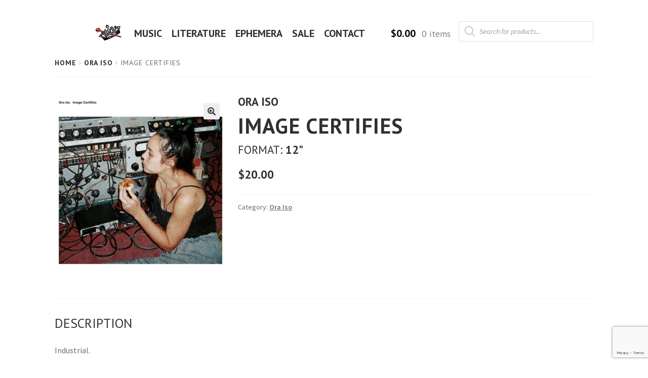

--- FILE ---
content_type: text/html; charset=utf-8
request_url: https://www.google.com/recaptcha/api2/anchor?ar=1&k=6Lf3_8EUAAAAAOU8EdHeSJ3DiZRLhfBrSMJ0RStT&co=aHR0cHM6Ly9zaXN0ZXJzaW5jaHJpc3Quc3BhY2U6NDQz&hl=en&v=PoyoqOPhxBO7pBk68S4YbpHZ&size=invisible&anchor-ms=20000&execute-ms=30000&cb=6nsv6xkzjdt2
body_size: 48585
content:
<!DOCTYPE HTML><html dir="ltr" lang="en"><head><meta http-equiv="Content-Type" content="text/html; charset=UTF-8">
<meta http-equiv="X-UA-Compatible" content="IE=edge">
<title>reCAPTCHA</title>
<style type="text/css">
/* cyrillic-ext */
@font-face {
  font-family: 'Roboto';
  font-style: normal;
  font-weight: 400;
  font-stretch: 100%;
  src: url(//fonts.gstatic.com/s/roboto/v48/KFO7CnqEu92Fr1ME7kSn66aGLdTylUAMa3GUBHMdazTgWw.woff2) format('woff2');
  unicode-range: U+0460-052F, U+1C80-1C8A, U+20B4, U+2DE0-2DFF, U+A640-A69F, U+FE2E-FE2F;
}
/* cyrillic */
@font-face {
  font-family: 'Roboto';
  font-style: normal;
  font-weight: 400;
  font-stretch: 100%;
  src: url(//fonts.gstatic.com/s/roboto/v48/KFO7CnqEu92Fr1ME7kSn66aGLdTylUAMa3iUBHMdazTgWw.woff2) format('woff2');
  unicode-range: U+0301, U+0400-045F, U+0490-0491, U+04B0-04B1, U+2116;
}
/* greek-ext */
@font-face {
  font-family: 'Roboto';
  font-style: normal;
  font-weight: 400;
  font-stretch: 100%;
  src: url(//fonts.gstatic.com/s/roboto/v48/KFO7CnqEu92Fr1ME7kSn66aGLdTylUAMa3CUBHMdazTgWw.woff2) format('woff2');
  unicode-range: U+1F00-1FFF;
}
/* greek */
@font-face {
  font-family: 'Roboto';
  font-style: normal;
  font-weight: 400;
  font-stretch: 100%;
  src: url(//fonts.gstatic.com/s/roboto/v48/KFO7CnqEu92Fr1ME7kSn66aGLdTylUAMa3-UBHMdazTgWw.woff2) format('woff2');
  unicode-range: U+0370-0377, U+037A-037F, U+0384-038A, U+038C, U+038E-03A1, U+03A3-03FF;
}
/* math */
@font-face {
  font-family: 'Roboto';
  font-style: normal;
  font-weight: 400;
  font-stretch: 100%;
  src: url(//fonts.gstatic.com/s/roboto/v48/KFO7CnqEu92Fr1ME7kSn66aGLdTylUAMawCUBHMdazTgWw.woff2) format('woff2');
  unicode-range: U+0302-0303, U+0305, U+0307-0308, U+0310, U+0312, U+0315, U+031A, U+0326-0327, U+032C, U+032F-0330, U+0332-0333, U+0338, U+033A, U+0346, U+034D, U+0391-03A1, U+03A3-03A9, U+03B1-03C9, U+03D1, U+03D5-03D6, U+03F0-03F1, U+03F4-03F5, U+2016-2017, U+2034-2038, U+203C, U+2040, U+2043, U+2047, U+2050, U+2057, U+205F, U+2070-2071, U+2074-208E, U+2090-209C, U+20D0-20DC, U+20E1, U+20E5-20EF, U+2100-2112, U+2114-2115, U+2117-2121, U+2123-214F, U+2190, U+2192, U+2194-21AE, U+21B0-21E5, U+21F1-21F2, U+21F4-2211, U+2213-2214, U+2216-22FF, U+2308-230B, U+2310, U+2319, U+231C-2321, U+2336-237A, U+237C, U+2395, U+239B-23B7, U+23D0, U+23DC-23E1, U+2474-2475, U+25AF, U+25B3, U+25B7, U+25BD, U+25C1, U+25CA, U+25CC, U+25FB, U+266D-266F, U+27C0-27FF, U+2900-2AFF, U+2B0E-2B11, U+2B30-2B4C, U+2BFE, U+3030, U+FF5B, U+FF5D, U+1D400-1D7FF, U+1EE00-1EEFF;
}
/* symbols */
@font-face {
  font-family: 'Roboto';
  font-style: normal;
  font-weight: 400;
  font-stretch: 100%;
  src: url(//fonts.gstatic.com/s/roboto/v48/KFO7CnqEu92Fr1ME7kSn66aGLdTylUAMaxKUBHMdazTgWw.woff2) format('woff2');
  unicode-range: U+0001-000C, U+000E-001F, U+007F-009F, U+20DD-20E0, U+20E2-20E4, U+2150-218F, U+2190, U+2192, U+2194-2199, U+21AF, U+21E6-21F0, U+21F3, U+2218-2219, U+2299, U+22C4-22C6, U+2300-243F, U+2440-244A, U+2460-24FF, U+25A0-27BF, U+2800-28FF, U+2921-2922, U+2981, U+29BF, U+29EB, U+2B00-2BFF, U+4DC0-4DFF, U+FFF9-FFFB, U+10140-1018E, U+10190-1019C, U+101A0, U+101D0-101FD, U+102E0-102FB, U+10E60-10E7E, U+1D2C0-1D2D3, U+1D2E0-1D37F, U+1F000-1F0FF, U+1F100-1F1AD, U+1F1E6-1F1FF, U+1F30D-1F30F, U+1F315, U+1F31C, U+1F31E, U+1F320-1F32C, U+1F336, U+1F378, U+1F37D, U+1F382, U+1F393-1F39F, U+1F3A7-1F3A8, U+1F3AC-1F3AF, U+1F3C2, U+1F3C4-1F3C6, U+1F3CA-1F3CE, U+1F3D4-1F3E0, U+1F3ED, U+1F3F1-1F3F3, U+1F3F5-1F3F7, U+1F408, U+1F415, U+1F41F, U+1F426, U+1F43F, U+1F441-1F442, U+1F444, U+1F446-1F449, U+1F44C-1F44E, U+1F453, U+1F46A, U+1F47D, U+1F4A3, U+1F4B0, U+1F4B3, U+1F4B9, U+1F4BB, U+1F4BF, U+1F4C8-1F4CB, U+1F4D6, U+1F4DA, U+1F4DF, U+1F4E3-1F4E6, U+1F4EA-1F4ED, U+1F4F7, U+1F4F9-1F4FB, U+1F4FD-1F4FE, U+1F503, U+1F507-1F50B, U+1F50D, U+1F512-1F513, U+1F53E-1F54A, U+1F54F-1F5FA, U+1F610, U+1F650-1F67F, U+1F687, U+1F68D, U+1F691, U+1F694, U+1F698, U+1F6AD, U+1F6B2, U+1F6B9-1F6BA, U+1F6BC, U+1F6C6-1F6CF, U+1F6D3-1F6D7, U+1F6E0-1F6EA, U+1F6F0-1F6F3, U+1F6F7-1F6FC, U+1F700-1F7FF, U+1F800-1F80B, U+1F810-1F847, U+1F850-1F859, U+1F860-1F887, U+1F890-1F8AD, U+1F8B0-1F8BB, U+1F8C0-1F8C1, U+1F900-1F90B, U+1F93B, U+1F946, U+1F984, U+1F996, U+1F9E9, U+1FA00-1FA6F, U+1FA70-1FA7C, U+1FA80-1FA89, U+1FA8F-1FAC6, U+1FACE-1FADC, U+1FADF-1FAE9, U+1FAF0-1FAF8, U+1FB00-1FBFF;
}
/* vietnamese */
@font-face {
  font-family: 'Roboto';
  font-style: normal;
  font-weight: 400;
  font-stretch: 100%;
  src: url(//fonts.gstatic.com/s/roboto/v48/KFO7CnqEu92Fr1ME7kSn66aGLdTylUAMa3OUBHMdazTgWw.woff2) format('woff2');
  unicode-range: U+0102-0103, U+0110-0111, U+0128-0129, U+0168-0169, U+01A0-01A1, U+01AF-01B0, U+0300-0301, U+0303-0304, U+0308-0309, U+0323, U+0329, U+1EA0-1EF9, U+20AB;
}
/* latin-ext */
@font-face {
  font-family: 'Roboto';
  font-style: normal;
  font-weight: 400;
  font-stretch: 100%;
  src: url(//fonts.gstatic.com/s/roboto/v48/KFO7CnqEu92Fr1ME7kSn66aGLdTylUAMa3KUBHMdazTgWw.woff2) format('woff2');
  unicode-range: U+0100-02BA, U+02BD-02C5, U+02C7-02CC, U+02CE-02D7, U+02DD-02FF, U+0304, U+0308, U+0329, U+1D00-1DBF, U+1E00-1E9F, U+1EF2-1EFF, U+2020, U+20A0-20AB, U+20AD-20C0, U+2113, U+2C60-2C7F, U+A720-A7FF;
}
/* latin */
@font-face {
  font-family: 'Roboto';
  font-style: normal;
  font-weight: 400;
  font-stretch: 100%;
  src: url(//fonts.gstatic.com/s/roboto/v48/KFO7CnqEu92Fr1ME7kSn66aGLdTylUAMa3yUBHMdazQ.woff2) format('woff2');
  unicode-range: U+0000-00FF, U+0131, U+0152-0153, U+02BB-02BC, U+02C6, U+02DA, U+02DC, U+0304, U+0308, U+0329, U+2000-206F, U+20AC, U+2122, U+2191, U+2193, U+2212, U+2215, U+FEFF, U+FFFD;
}
/* cyrillic-ext */
@font-face {
  font-family: 'Roboto';
  font-style: normal;
  font-weight: 500;
  font-stretch: 100%;
  src: url(//fonts.gstatic.com/s/roboto/v48/KFO7CnqEu92Fr1ME7kSn66aGLdTylUAMa3GUBHMdazTgWw.woff2) format('woff2');
  unicode-range: U+0460-052F, U+1C80-1C8A, U+20B4, U+2DE0-2DFF, U+A640-A69F, U+FE2E-FE2F;
}
/* cyrillic */
@font-face {
  font-family: 'Roboto';
  font-style: normal;
  font-weight: 500;
  font-stretch: 100%;
  src: url(//fonts.gstatic.com/s/roboto/v48/KFO7CnqEu92Fr1ME7kSn66aGLdTylUAMa3iUBHMdazTgWw.woff2) format('woff2');
  unicode-range: U+0301, U+0400-045F, U+0490-0491, U+04B0-04B1, U+2116;
}
/* greek-ext */
@font-face {
  font-family: 'Roboto';
  font-style: normal;
  font-weight: 500;
  font-stretch: 100%;
  src: url(//fonts.gstatic.com/s/roboto/v48/KFO7CnqEu92Fr1ME7kSn66aGLdTylUAMa3CUBHMdazTgWw.woff2) format('woff2');
  unicode-range: U+1F00-1FFF;
}
/* greek */
@font-face {
  font-family: 'Roboto';
  font-style: normal;
  font-weight: 500;
  font-stretch: 100%;
  src: url(//fonts.gstatic.com/s/roboto/v48/KFO7CnqEu92Fr1ME7kSn66aGLdTylUAMa3-UBHMdazTgWw.woff2) format('woff2');
  unicode-range: U+0370-0377, U+037A-037F, U+0384-038A, U+038C, U+038E-03A1, U+03A3-03FF;
}
/* math */
@font-face {
  font-family: 'Roboto';
  font-style: normal;
  font-weight: 500;
  font-stretch: 100%;
  src: url(//fonts.gstatic.com/s/roboto/v48/KFO7CnqEu92Fr1ME7kSn66aGLdTylUAMawCUBHMdazTgWw.woff2) format('woff2');
  unicode-range: U+0302-0303, U+0305, U+0307-0308, U+0310, U+0312, U+0315, U+031A, U+0326-0327, U+032C, U+032F-0330, U+0332-0333, U+0338, U+033A, U+0346, U+034D, U+0391-03A1, U+03A3-03A9, U+03B1-03C9, U+03D1, U+03D5-03D6, U+03F0-03F1, U+03F4-03F5, U+2016-2017, U+2034-2038, U+203C, U+2040, U+2043, U+2047, U+2050, U+2057, U+205F, U+2070-2071, U+2074-208E, U+2090-209C, U+20D0-20DC, U+20E1, U+20E5-20EF, U+2100-2112, U+2114-2115, U+2117-2121, U+2123-214F, U+2190, U+2192, U+2194-21AE, U+21B0-21E5, U+21F1-21F2, U+21F4-2211, U+2213-2214, U+2216-22FF, U+2308-230B, U+2310, U+2319, U+231C-2321, U+2336-237A, U+237C, U+2395, U+239B-23B7, U+23D0, U+23DC-23E1, U+2474-2475, U+25AF, U+25B3, U+25B7, U+25BD, U+25C1, U+25CA, U+25CC, U+25FB, U+266D-266F, U+27C0-27FF, U+2900-2AFF, U+2B0E-2B11, U+2B30-2B4C, U+2BFE, U+3030, U+FF5B, U+FF5D, U+1D400-1D7FF, U+1EE00-1EEFF;
}
/* symbols */
@font-face {
  font-family: 'Roboto';
  font-style: normal;
  font-weight: 500;
  font-stretch: 100%;
  src: url(//fonts.gstatic.com/s/roboto/v48/KFO7CnqEu92Fr1ME7kSn66aGLdTylUAMaxKUBHMdazTgWw.woff2) format('woff2');
  unicode-range: U+0001-000C, U+000E-001F, U+007F-009F, U+20DD-20E0, U+20E2-20E4, U+2150-218F, U+2190, U+2192, U+2194-2199, U+21AF, U+21E6-21F0, U+21F3, U+2218-2219, U+2299, U+22C4-22C6, U+2300-243F, U+2440-244A, U+2460-24FF, U+25A0-27BF, U+2800-28FF, U+2921-2922, U+2981, U+29BF, U+29EB, U+2B00-2BFF, U+4DC0-4DFF, U+FFF9-FFFB, U+10140-1018E, U+10190-1019C, U+101A0, U+101D0-101FD, U+102E0-102FB, U+10E60-10E7E, U+1D2C0-1D2D3, U+1D2E0-1D37F, U+1F000-1F0FF, U+1F100-1F1AD, U+1F1E6-1F1FF, U+1F30D-1F30F, U+1F315, U+1F31C, U+1F31E, U+1F320-1F32C, U+1F336, U+1F378, U+1F37D, U+1F382, U+1F393-1F39F, U+1F3A7-1F3A8, U+1F3AC-1F3AF, U+1F3C2, U+1F3C4-1F3C6, U+1F3CA-1F3CE, U+1F3D4-1F3E0, U+1F3ED, U+1F3F1-1F3F3, U+1F3F5-1F3F7, U+1F408, U+1F415, U+1F41F, U+1F426, U+1F43F, U+1F441-1F442, U+1F444, U+1F446-1F449, U+1F44C-1F44E, U+1F453, U+1F46A, U+1F47D, U+1F4A3, U+1F4B0, U+1F4B3, U+1F4B9, U+1F4BB, U+1F4BF, U+1F4C8-1F4CB, U+1F4D6, U+1F4DA, U+1F4DF, U+1F4E3-1F4E6, U+1F4EA-1F4ED, U+1F4F7, U+1F4F9-1F4FB, U+1F4FD-1F4FE, U+1F503, U+1F507-1F50B, U+1F50D, U+1F512-1F513, U+1F53E-1F54A, U+1F54F-1F5FA, U+1F610, U+1F650-1F67F, U+1F687, U+1F68D, U+1F691, U+1F694, U+1F698, U+1F6AD, U+1F6B2, U+1F6B9-1F6BA, U+1F6BC, U+1F6C6-1F6CF, U+1F6D3-1F6D7, U+1F6E0-1F6EA, U+1F6F0-1F6F3, U+1F6F7-1F6FC, U+1F700-1F7FF, U+1F800-1F80B, U+1F810-1F847, U+1F850-1F859, U+1F860-1F887, U+1F890-1F8AD, U+1F8B0-1F8BB, U+1F8C0-1F8C1, U+1F900-1F90B, U+1F93B, U+1F946, U+1F984, U+1F996, U+1F9E9, U+1FA00-1FA6F, U+1FA70-1FA7C, U+1FA80-1FA89, U+1FA8F-1FAC6, U+1FACE-1FADC, U+1FADF-1FAE9, U+1FAF0-1FAF8, U+1FB00-1FBFF;
}
/* vietnamese */
@font-face {
  font-family: 'Roboto';
  font-style: normal;
  font-weight: 500;
  font-stretch: 100%;
  src: url(//fonts.gstatic.com/s/roboto/v48/KFO7CnqEu92Fr1ME7kSn66aGLdTylUAMa3OUBHMdazTgWw.woff2) format('woff2');
  unicode-range: U+0102-0103, U+0110-0111, U+0128-0129, U+0168-0169, U+01A0-01A1, U+01AF-01B0, U+0300-0301, U+0303-0304, U+0308-0309, U+0323, U+0329, U+1EA0-1EF9, U+20AB;
}
/* latin-ext */
@font-face {
  font-family: 'Roboto';
  font-style: normal;
  font-weight: 500;
  font-stretch: 100%;
  src: url(//fonts.gstatic.com/s/roboto/v48/KFO7CnqEu92Fr1ME7kSn66aGLdTylUAMa3KUBHMdazTgWw.woff2) format('woff2');
  unicode-range: U+0100-02BA, U+02BD-02C5, U+02C7-02CC, U+02CE-02D7, U+02DD-02FF, U+0304, U+0308, U+0329, U+1D00-1DBF, U+1E00-1E9F, U+1EF2-1EFF, U+2020, U+20A0-20AB, U+20AD-20C0, U+2113, U+2C60-2C7F, U+A720-A7FF;
}
/* latin */
@font-face {
  font-family: 'Roboto';
  font-style: normal;
  font-weight: 500;
  font-stretch: 100%;
  src: url(//fonts.gstatic.com/s/roboto/v48/KFO7CnqEu92Fr1ME7kSn66aGLdTylUAMa3yUBHMdazQ.woff2) format('woff2');
  unicode-range: U+0000-00FF, U+0131, U+0152-0153, U+02BB-02BC, U+02C6, U+02DA, U+02DC, U+0304, U+0308, U+0329, U+2000-206F, U+20AC, U+2122, U+2191, U+2193, U+2212, U+2215, U+FEFF, U+FFFD;
}
/* cyrillic-ext */
@font-face {
  font-family: 'Roboto';
  font-style: normal;
  font-weight: 900;
  font-stretch: 100%;
  src: url(//fonts.gstatic.com/s/roboto/v48/KFO7CnqEu92Fr1ME7kSn66aGLdTylUAMa3GUBHMdazTgWw.woff2) format('woff2');
  unicode-range: U+0460-052F, U+1C80-1C8A, U+20B4, U+2DE0-2DFF, U+A640-A69F, U+FE2E-FE2F;
}
/* cyrillic */
@font-face {
  font-family: 'Roboto';
  font-style: normal;
  font-weight: 900;
  font-stretch: 100%;
  src: url(//fonts.gstatic.com/s/roboto/v48/KFO7CnqEu92Fr1ME7kSn66aGLdTylUAMa3iUBHMdazTgWw.woff2) format('woff2');
  unicode-range: U+0301, U+0400-045F, U+0490-0491, U+04B0-04B1, U+2116;
}
/* greek-ext */
@font-face {
  font-family: 'Roboto';
  font-style: normal;
  font-weight: 900;
  font-stretch: 100%;
  src: url(//fonts.gstatic.com/s/roboto/v48/KFO7CnqEu92Fr1ME7kSn66aGLdTylUAMa3CUBHMdazTgWw.woff2) format('woff2');
  unicode-range: U+1F00-1FFF;
}
/* greek */
@font-face {
  font-family: 'Roboto';
  font-style: normal;
  font-weight: 900;
  font-stretch: 100%;
  src: url(//fonts.gstatic.com/s/roboto/v48/KFO7CnqEu92Fr1ME7kSn66aGLdTylUAMa3-UBHMdazTgWw.woff2) format('woff2');
  unicode-range: U+0370-0377, U+037A-037F, U+0384-038A, U+038C, U+038E-03A1, U+03A3-03FF;
}
/* math */
@font-face {
  font-family: 'Roboto';
  font-style: normal;
  font-weight: 900;
  font-stretch: 100%;
  src: url(//fonts.gstatic.com/s/roboto/v48/KFO7CnqEu92Fr1ME7kSn66aGLdTylUAMawCUBHMdazTgWw.woff2) format('woff2');
  unicode-range: U+0302-0303, U+0305, U+0307-0308, U+0310, U+0312, U+0315, U+031A, U+0326-0327, U+032C, U+032F-0330, U+0332-0333, U+0338, U+033A, U+0346, U+034D, U+0391-03A1, U+03A3-03A9, U+03B1-03C9, U+03D1, U+03D5-03D6, U+03F0-03F1, U+03F4-03F5, U+2016-2017, U+2034-2038, U+203C, U+2040, U+2043, U+2047, U+2050, U+2057, U+205F, U+2070-2071, U+2074-208E, U+2090-209C, U+20D0-20DC, U+20E1, U+20E5-20EF, U+2100-2112, U+2114-2115, U+2117-2121, U+2123-214F, U+2190, U+2192, U+2194-21AE, U+21B0-21E5, U+21F1-21F2, U+21F4-2211, U+2213-2214, U+2216-22FF, U+2308-230B, U+2310, U+2319, U+231C-2321, U+2336-237A, U+237C, U+2395, U+239B-23B7, U+23D0, U+23DC-23E1, U+2474-2475, U+25AF, U+25B3, U+25B7, U+25BD, U+25C1, U+25CA, U+25CC, U+25FB, U+266D-266F, U+27C0-27FF, U+2900-2AFF, U+2B0E-2B11, U+2B30-2B4C, U+2BFE, U+3030, U+FF5B, U+FF5D, U+1D400-1D7FF, U+1EE00-1EEFF;
}
/* symbols */
@font-face {
  font-family: 'Roboto';
  font-style: normal;
  font-weight: 900;
  font-stretch: 100%;
  src: url(//fonts.gstatic.com/s/roboto/v48/KFO7CnqEu92Fr1ME7kSn66aGLdTylUAMaxKUBHMdazTgWw.woff2) format('woff2');
  unicode-range: U+0001-000C, U+000E-001F, U+007F-009F, U+20DD-20E0, U+20E2-20E4, U+2150-218F, U+2190, U+2192, U+2194-2199, U+21AF, U+21E6-21F0, U+21F3, U+2218-2219, U+2299, U+22C4-22C6, U+2300-243F, U+2440-244A, U+2460-24FF, U+25A0-27BF, U+2800-28FF, U+2921-2922, U+2981, U+29BF, U+29EB, U+2B00-2BFF, U+4DC0-4DFF, U+FFF9-FFFB, U+10140-1018E, U+10190-1019C, U+101A0, U+101D0-101FD, U+102E0-102FB, U+10E60-10E7E, U+1D2C0-1D2D3, U+1D2E0-1D37F, U+1F000-1F0FF, U+1F100-1F1AD, U+1F1E6-1F1FF, U+1F30D-1F30F, U+1F315, U+1F31C, U+1F31E, U+1F320-1F32C, U+1F336, U+1F378, U+1F37D, U+1F382, U+1F393-1F39F, U+1F3A7-1F3A8, U+1F3AC-1F3AF, U+1F3C2, U+1F3C4-1F3C6, U+1F3CA-1F3CE, U+1F3D4-1F3E0, U+1F3ED, U+1F3F1-1F3F3, U+1F3F5-1F3F7, U+1F408, U+1F415, U+1F41F, U+1F426, U+1F43F, U+1F441-1F442, U+1F444, U+1F446-1F449, U+1F44C-1F44E, U+1F453, U+1F46A, U+1F47D, U+1F4A3, U+1F4B0, U+1F4B3, U+1F4B9, U+1F4BB, U+1F4BF, U+1F4C8-1F4CB, U+1F4D6, U+1F4DA, U+1F4DF, U+1F4E3-1F4E6, U+1F4EA-1F4ED, U+1F4F7, U+1F4F9-1F4FB, U+1F4FD-1F4FE, U+1F503, U+1F507-1F50B, U+1F50D, U+1F512-1F513, U+1F53E-1F54A, U+1F54F-1F5FA, U+1F610, U+1F650-1F67F, U+1F687, U+1F68D, U+1F691, U+1F694, U+1F698, U+1F6AD, U+1F6B2, U+1F6B9-1F6BA, U+1F6BC, U+1F6C6-1F6CF, U+1F6D3-1F6D7, U+1F6E0-1F6EA, U+1F6F0-1F6F3, U+1F6F7-1F6FC, U+1F700-1F7FF, U+1F800-1F80B, U+1F810-1F847, U+1F850-1F859, U+1F860-1F887, U+1F890-1F8AD, U+1F8B0-1F8BB, U+1F8C0-1F8C1, U+1F900-1F90B, U+1F93B, U+1F946, U+1F984, U+1F996, U+1F9E9, U+1FA00-1FA6F, U+1FA70-1FA7C, U+1FA80-1FA89, U+1FA8F-1FAC6, U+1FACE-1FADC, U+1FADF-1FAE9, U+1FAF0-1FAF8, U+1FB00-1FBFF;
}
/* vietnamese */
@font-face {
  font-family: 'Roboto';
  font-style: normal;
  font-weight: 900;
  font-stretch: 100%;
  src: url(//fonts.gstatic.com/s/roboto/v48/KFO7CnqEu92Fr1ME7kSn66aGLdTylUAMa3OUBHMdazTgWw.woff2) format('woff2');
  unicode-range: U+0102-0103, U+0110-0111, U+0128-0129, U+0168-0169, U+01A0-01A1, U+01AF-01B0, U+0300-0301, U+0303-0304, U+0308-0309, U+0323, U+0329, U+1EA0-1EF9, U+20AB;
}
/* latin-ext */
@font-face {
  font-family: 'Roboto';
  font-style: normal;
  font-weight: 900;
  font-stretch: 100%;
  src: url(//fonts.gstatic.com/s/roboto/v48/KFO7CnqEu92Fr1ME7kSn66aGLdTylUAMa3KUBHMdazTgWw.woff2) format('woff2');
  unicode-range: U+0100-02BA, U+02BD-02C5, U+02C7-02CC, U+02CE-02D7, U+02DD-02FF, U+0304, U+0308, U+0329, U+1D00-1DBF, U+1E00-1E9F, U+1EF2-1EFF, U+2020, U+20A0-20AB, U+20AD-20C0, U+2113, U+2C60-2C7F, U+A720-A7FF;
}
/* latin */
@font-face {
  font-family: 'Roboto';
  font-style: normal;
  font-weight: 900;
  font-stretch: 100%;
  src: url(//fonts.gstatic.com/s/roboto/v48/KFO7CnqEu92Fr1ME7kSn66aGLdTylUAMa3yUBHMdazQ.woff2) format('woff2');
  unicode-range: U+0000-00FF, U+0131, U+0152-0153, U+02BB-02BC, U+02C6, U+02DA, U+02DC, U+0304, U+0308, U+0329, U+2000-206F, U+20AC, U+2122, U+2191, U+2193, U+2212, U+2215, U+FEFF, U+FFFD;
}

</style>
<link rel="stylesheet" type="text/css" href="https://www.gstatic.com/recaptcha/releases/PoyoqOPhxBO7pBk68S4YbpHZ/styles__ltr.css">
<script nonce="vkKdQ2KHbd7SrTqpoHETEQ" type="text/javascript">window['__recaptcha_api'] = 'https://www.google.com/recaptcha/api2/';</script>
<script type="text/javascript" src="https://www.gstatic.com/recaptcha/releases/PoyoqOPhxBO7pBk68S4YbpHZ/recaptcha__en.js" nonce="vkKdQ2KHbd7SrTqpoHETEQ">
      
    </script></head>
<body><div id="rc-anchor-alert" class="rc-anchor-alert"></div>
<input type="hidden" id="recaptcha-token" value="[base64]">
<script type="text/javascript" nonce="vkKdQ2KHbd7SrTqpoHETEQ">
      recaptcha.anchor.Main.init("[\x22ainput\x22,[\x22bgdata\x22,\x22\x22,\[base64]/[base64]/[base64]/[base64]/cjw8ejpyPj4+eil9Y2F0Y2gobCl7dGhyb3cgbDt9fSxIPWZ1bmN0aW9uKHcsdCx6KXtpZih3PT0xOTR8fHc9PTIwOCl0LnZbd10/dC52W3ddLmNvbmNhdCh6KTp0LnZbd109b2Yoeix0KTtlbHNle2lmKHQuYkImJnchPTMxNylyZXR1cm47dz09NjZ8fHc9PTEyMnx8dz09NDcwfHx3PT00NHx8dz09NDE2fHx3PT0zOTd8fHc9PTQyMXx8dz09Njh8fHc9PTcwfHx3PT0xODQ/[base64]/[base64]/[base64]/bmV3IGRbVl0oSlswXSk6cD09Mj9uZXcgZFtWXShKWzBdLEpbMV0pOnA9PTM/bmV3IGRbVl0oSlswXSxKWzFdLEpbMl0pOnA9PTQ/[base64]/[base64]/[base64]/[base64]\x22,\[base64]\\u003d\\u003d\x22,\x22MTbDv3Ehwq06w5bCrD1QX8KDQwx0woVALcO7w50Ww5PCgHs1wrTDjcOiPADDvyPDlnxiwrEHEMKKw7wZwr3CscO/[base64]/DpCbCncKCwqALwpQMFyRjc8KtwptVw7VWw4NueTkLUMOlwrd1w7HDlMOuFcOKc2JDasO+Njl9fBXDtcONN8OBJcOzVcK/[base64]/Di04aw4pLMiIrUCp4wrFhw5jCrwLDsxrCnUt3w542wpA3w4xvX8KoFVfDlkjDt8KIwo5HLHNowq/ClRw1VcOVSsK6KMOJPl4iCsKiOT9twrw3wqNLb8KGwrfCrcKMWcOxw5TDqnp6CkHCgXjDssKhckHDnMOwRgVEKsOywosIAFjDlmvCqSbDh8K/DGPCoMO0wqc7Ajg3EFbDtALCicOxAhlXw7haMDfDrcKBw5hDw5sDb8Kbw5s5wqjCh8Omw6YQLVBJRQrDlsKuKQ3ChMKQw5/CusKXw6snPMOYVVhCfiLDt8OLwrt5GWPCsMK0wrBAaDtawo8+M37DpwHClUkBw4rDkW3CoMKcOsKww409w7AMRjA0QzV3w6bDsA1Bw5vCkhzCnyF1WzvCkMO8cU7Cp8OTWMOzwpIdwpnCkU5JwoASw7xiw6HCpsO8dX/Ch8KDw6HDhDvDuMOHw4vDgMKNXsKRw7fDlSopOsOGw4ZjFmwlwprDiwvDuTcJOVDClBnCjVhAPsOiDQEywrM/w6tdwrTCgQfDmijChcOcaFJkd8O/[base64]/Q8OOw6Apw5NQcmDChBjDriFyW0fCmm7DvsKxNxHDq3RUw7bCk8O1w6rCnlNvw4tODnnCgQtvw7zDpcOXLsOdTwFuImnCtBnChcORwr/CkMOnwrbDgsO9wqZWw47CjMOYchAAwqJNw67CmyzDo8Osw6RXasOOwrYVJcK6w4FmwrA1HHTDi8K3KsOWesOmwr/DkMO6wphKcXg6w6PCvVJxekzCs8O3FzpHwq/[base64]/TcOwwq1eN8Odwownw4d5VMOZZ34SDMKeGcKkfRchwrdXX1fDtsO9MsKZw4vCgBnCoUjCr8Ofw47DrQF2VsOGwpDCmsOddsKXwqVXwo/Cq8KKQMK9G8Ohw7zDhsKuMGISw7suJcOyRsOpw6fDgMOnDwV3TsKRVsOxw6NXw67DosO8eMKDdMKfDXjDkMKowpJLbMKdJQNjD8OAw7hVwqUtSsOiI8O2woFewqwrw6vDnMOoUwXDgsOzwoQCKD/Du8OZLcOkZ3PCi0fCoMOTMHN5KMKlL8OYKDYtOMO/HMOWEcKYNcOfLSoFB2MBFcOWDSgnex7Dk2Jqw6FwUhtdbcOUWifCn11aw5hXw7ZaUXBqwp3Dg8KuPzNFw5Ntwogyw6LDhmTDkH/DvcOfSCbCpjjClMOkK8O/[base64]/Cr8O5TMK0BcO2TcOJRELCpwnDsyrDkyE+NUAjUEA/w64Ow5XCrxjDo8KGdlUEEA3DoMOlw5Aaw5d8TyzCm8OfwrbDtcOjw5nCrgHDicOVw6UHwrvDpcKrw6VwEAPDn8OOTsKoJsOzccKzTsOoW8OHLzVxekLClXHCnMO2blLCpsKhw63CssOAw5LCgjfCnw8xw6HCn30pfy/DpFw5w5LCoW/[base64]/DpMOVM8Ozwp0rwoPCoU9gwpTCnXPCnQhdw6VIw5dpT8KiaMKFAMKMwr1ew77Cnl1SwqrDoTlNw4Fwwo5bf8OAwp8yOsKtcsOnwo9+c8K4PmTCrQzDksKFw4oeEcO8wp/CmUjDtsKDdcOIOMKDwoR/DT5LwpxswrbCjsOLwrBaw6ZWN2gkBzzCscOrQsKZw6fDpsOxw6wKwq1SDMONEVjCgcK1w6nChcOrwoIwBMKUeCfCsMKkw4TDl2ZTYsKudy3CsXPDv8OOezgyw5MdFcOtw4nDm1h9AS1Jw4zCsFbDmcOWwo/DoxvCosOHKzPDglEew45yw7jCu0DCucOdwq/[base64]/DlsOAYWBrw6t8wp08HcO4w4vChMKAblHCpcOTw4wgw58rwoxaQBXCt8Obwo8Xwp7DqQDCtGPChsOBPcO3dRI/fRhWwrfDpQIqwp7Cr8K0worCtAlTBRTCpcOTNMOVwqBcUTkPScKLHMO1LB9mTE7DtcOAa34vw5F2wqEJRsKvw5LDhcK8DMOUw45RFMOMw7/[base64]/DijrDqMOzwpElEsKucsOpGFtSd8Omw5rChcKHw78cwqDDjjnCgMOBNALDt8KBUVhMwovDq8KGwoFewrTCjTLDhsO6w6dDw5/CmcO5LMK/w784fAQpJXDDpsKBB8KMwpbCnEbDmMOOwoPDrcKgwpDDpTc5ZBDDjhHCsFEJGRZjwr8oSsK/SU5Yw7PCvRPDjg7Cv8OkW8K0woUWZ8OzwrXCnE3DoxIgw7jDucK/ens9wpHComBResKkE3nDgcO7O8OBwo4awrEmwq81w6LDrhjCrcK6w4Ymw73Ck8KQw4JIKnPCi3vCqMO5w7IWw6zDum/DhsOdwqjCnApjc8KqwpJnw4ocw7h6QETCpn0uImbClsOVwrbDu0UCwoxfw5xuw7TDo8KlVsKNYXbDnMO7wq/[base64]/Dj8KRwqZwRMOwVsK7w4MHdMKqwq5KHXlAw4HDvcKnKQPDvMOrwq3Du8KcCwB+w65QMxxDAxjDuh5tXn9nwqzDmBQLdWVUcMObwqLDgcKqwqXDoSdEFiDDksKID8KwIMOvwonCjDgmw7swUn/DhkF6wqfDnSY+w47DpSXClcONd8KSwokxw5oMwoEiwroiwoV5w73CmggzNMO0ZcOoAyzCmFLCjDcTZTQKwo5hw44Tw75Lw4huwozCi8KyUcO9woLDohBew4g/wo/CuAkkwpQAw5jCn8OtOzjDhR9pH8OVwpUjw71Nw6DCsHXDlMKFw58fNG53w4Etw688wqQqE2Yewr7DtcKNM8Oaw6LCkn00wpcDcgx7w5bCqsKUw4JMw5zDu0IQwpLDr1ldecOLVcO3w6XCuUd5wofDihsRJF/ChDIFw59Gw67Dpj4+wr0/GFLCs8KJwqXDpynDtsODw68mUsK9dcKVdhMiwo7DoC3Cs8K3QD1GV2s0fSTCnCE9XX4Kw5MVURQ9VcKqwolywpfDhcKJwoHDucOMWX8uwpDCjcKCNkw6wonDuAMTKcKWWXRMfRjDj8OFw43Cl8OXZMOnDWB/wqtafkfCp8OhADjCnMKhB8KGSULCqMKTLBU5GsO1PmbCusOTe8KRwqDDmj1QwovChXIdPMOBEsOoRlcBwpnDuRQAw5soCioZEGQsPcORZxs0wqsIw5nCr1AwT1vDriTCosKLJFwmw6kswpp0AsO8Nk19w5jDtsK/w6E0w57Dk3/DucKzHhokCjsSw4ljYcK4w6XCiDQ6w7DChjEKYWPDo8O/w6/DvsKvwosUwonDqnBJwprCgMO0F8KHwqY3wpzChA/[base64]/[base64]/SD10wqUJD1llw74DZcOCwq3DkUHDl8K7w6zCiAvCsizDkMOjesOWfcKnwoUmwo8uEcKSw44/RcKpwrorw4LDtRrDumVwMEXDpScaP8KPwrrDscOsXEPCtHVtwok2w4M3wprCsRIIUGvDtsONwo0YwpPDvsKzwoZETFY/[base64]/LV0jwqTDnX/[base64]/CRQkwp/CtMO9w54hXsO9SkTCp8Ofw4nCs0xtV8O2wrVPwo0iw63CtD8dFcKxwpRXBMKgwo0lUQViwrfDhMKIM8K6wpDDu8K2DMKiPDjDt8O2wpRkwprDncK4wo7CpsK9ScOjPwQZw74sYcOKTsOraAskwqMvdS3DqVMYG2M4wp/CpcK3wqU7wprDk8OifDjCmT7CisKkPMOfw6LCvEjCp8OkS8ONNsKSaUh/wqQDXMKRSsO3HcKpwrDDgATDpMObw6pwIsOyEVPDsmR/wpkJVMOHOztZQMKOwqx1fnXCi07DqVHChwHDmmptwqJRw53CnRvCknpWwo1yw4fDqh3CpMO/RUbCpnjCu8OiwpHDucK+H1nDjsKPwqcJwo/DosKPw7vDgxZsPRcsw5Rkw6EFESvCqx8Bw4jCnMOoNxY9GsKTwrrCniYtwr4hdcOTwrgqTk/[base64]/w7YpZsKnSF3CrXAVZ8KYwqzDkk7DgMKEJnYCGTXDmC53w7ERZMKSw4rDii9qwrwSwqPCkSLCkVHCq27DpcKdwokUYcO4GMKxw7MtwoTDsSDCtcK3w4PDjMKBEcKfXsKZH28XwpTCjBfCuB3Dtlomw6Naw5/CkMOBw7lxEcKKRMOaw63DosKOWsKgwqPCpkPCuALCkh3DmBNWw6F3JMKqwqw+Emduwr/CtV5LZmPDiQDCqsK2Z0R7w4vDsgjDmXM8w7ZawozCo8OTwrlkXcKYI8KEWMOcw6YrwrHDhjY4H8KBRsKJw77CnsOzwq/DpcKNVsK1wojCqcOMw5XDrMKXwrYfwq9UeCQrNcKrwoDDjcKoGhVDDWAcwoYNJzjCrcOzYMOBw4DCrMOvw6LCuMOCJsOPRSTCoMKSPsOjRT/[base64]/Dq8Oqwr/DnVQRw7ptVwsmw7zDtTnDnS96NXHDsABlw7DDngbCpcK7wqzDtizClcOvw6Q4w4MmwqlNwpDDksOKw43DpDxpThB1TwABwprDm8OZwrHCgMKkw5LDiXjDqks/Zl5AFsKhekrDgQBAw57CpcKWdsOHwrBlRcKswq7Cv8KRw5c6w5HDq8Odw57Ds8K+E8OYSR7CusK6w73CkwbDpxHDlMK7wqPDuz1zwqkzw7EbwojDhsO/YSZBRjnDhcKJGQ7CvMKZw7bDhmwyw5jDiX3Cn8Kkw7LCugjCrnMULUIOwqvDhELCuUtuU8KXwqk0ARrCrglWUcKrw7rCj1BFwobDrsOPYwLDjjDDh8OWEMOAT3nCn8O3MzwofkM7c2BzwoXCjwzCojsAw7zCpAvCkhhFAsKDw7rDp0nDh1g8w7vDmsKAPw/[base64]/[base64]/DucOPwqnCmG0pT3PCgFZiUsK9w77CqMKswpnCqRTDkQpeb0kLInRrQUzDvU/CjcOYwp/CicK7KsOXwo/DucOFV0jDvE/[base64]/[base64]/DgV4iaQnDgjfCvB1LHMOJeMKNTMKOOsKxMsO9wowqw5vDtQ3CkcOXY8OEwrzCri/CgMOgw5wXc0gLw6IywoHCmV7CrTHDnzQVTMOVOcO4wp1YDsKPw617bW7DlXdkwpXDtDLDnEdyVwrDqMOgEcK7G8ODw5VYw7kIfMKeHXlGwqbDjMO8w7LCoMKoOm91AMOqM8KJw6rDoMKTeMKTLMOTwppsOsKzZ8OtBcKKJcOWBMK/wp/CtBo1wp1/QsOtekkMYMOYworDnlnDqi1kw4rCg1rClMKnworCkwTDrsOCwr/Dg8Kye8OdBHHCgsOIMcOuJFhkAE5dcB/CiGFCw7rCtHDDo2fCvsOWCcO2d3MMMXjDoMKMw5N9GiXCisOewpDDg8K/w6QYM8KywpUSTMKnL8OqVsOtw6jDiMKwLHLCnTNKMFkawpoEVsODQSBcZMOdwrDCoMOQwr1mN8Ocw4HDqSQnwp7DncO4w6rDu8Kxwpp1w7/CtFvDrAzCoMOOwqjCuMK7wpjCk8OIw4rCt8KfRkYhPMKUw7BswqshDUvCt33Du8K4wobDnsOVEMK6woHCpcO3NVUPSTZ1VMKZa8Kdw4PDj1PDl0MFwr7DlsKSw4LDgn/DvUfDh0fCpFTCvDsQw5wMw7g9w7INw4HDkSkMwpV1w5HCuMKSDsK8w4xQQMKNwr7ChEXCq3sCeXxddMO1fUnDnsKvw5xGACnCt8K2cMOoPhlhwpNrT2lkajUdwpFRVU8Fw50qw71af8OCw5FKcMOWwqzDiFx7T8K2wqHCt8OfVMOyY8O/U1PDuMK5wokVw4pGwoBSQsO2wo5/w4fCu8K/G8KpKkLCv8KwwonDp8KEY8ObD8OCw7U9wqcxXW4MwpfDtcO/wp/CpjfDncODwqZSw4fDvEzCsgM1D8OWwqnDihEIKynCvm8tXMKffcKmCcK2PHjDnz9/woHCo8OYFGjCrUQWZcOJAsK1wrlZbUbDpitgw7fCnhJ4wobDiR43eMKkbMOAFH7Cu8OcwrvDqQTDv14tCcOUw6TDmMOVLzHCisKODcO0w4IFWXPDs3QAw47Dgjcow4Fvw696wqLCtsO9woXDrBEiwqjDvSRNNcK9JxMWXsOTIndOwq8Qw7I4BS/[base64]/[base64]/Ds8KQCWHCkCocOiF2WcOQw63DkcOrw63DjDEscsKiH1bDincWwqowwpnDlsK6IjNeAsKGfsO2fzTDjRPDo8KrI3xjOFRxwpXCiWfDqFXDsQ/CvsO/Y8O+McKdwpjCrcOUHCNOwrHCv8OfMQFWw6TChMOAwp/DqcK9bcKQcHx0w7UUwrcXwqDDtcO2wrIkKXfCnsKMw410TCMqw45iOMO+bUzCuAFEUUgrw41kHsKQc8K/wrYgw6NzMMOSQgJhwpJWwq7DnsOoQEp/[base64]/LBMICsKtwqVPPBA7w7Z1w4/Dny9pcsO0XhkhEknCqFHDigZfwqZfw4jCrMOvJcOZe3dEb8OlPcOlw6UiwrJjBDzDizhcMMKcTWbCgDHDvcOvw6w2TcOvFcONwoduwrxnw6/Dv2wdwosXw7RuEMOXD2tyw5TCmcKrMhDDmMO8w49twrx7wqokXFLDv0nDpUjDqQsWIxkla8K9KsOOw7UCNDjDpMKyw6rDs8KjE1rCkjXCosOGKcO8PCXCvMKkw70ow6YHwqvDmGI4wrbCiDDChMKswrdnLCJ5wrAEw6LDl8OTXjzDkT/CksKeYcO6fUB4wo/DhhTCry89WMOewrB+bsKnclpDwp0UbcOlecKWcMOYEH8fwoErw7fDusO7wrvCncOvwq1Gwp7DmcKYRMO3ScO3MmfCmkPDi3/Cvmo8w47DocORw40NwpjClsKFCMOgwoN2w6PCvsK4w7fDuMKiwr7DoUjCsnXDglFoAcKwKsKLXyVQwqdSwqslwoPDm8OeCEjCqEpGNsK0GSfDqwUVCMOgwrzCjsOpwrLCucOxNGvDjMKRw44Ew47DvhrDhG8vw7nDuFAhwo/CrMOHQcK1wrbDv8KbAxYVwozCmmRjLMKOwq06H8OPwpcBc0ldHMKbXcKeQkjDkCVzwpQPw7DDucKOwqc3S8Ogw5zCu8OHwqXDn2/Dv1lJw4/ClMKYwq3DlcOZVsKxwromAlZQfcODwrzDpiMFZyvCp8OnXU9GwqDDtg9OwrBiFMKUGcKyS8KGZy0PAcOBw6nCj08/w7pIMMKlwqcqcFHCm8OFwoXCocOnXMOEdVTDuCl7wqYlw49DZTjCqsKFOMOrwoUFWcOuVG3CpcKmwqDClg4/w6J2aMK6wpJcKsKab28Jw7gdwrXCtMO1wqVWwqhpw4MgelTCmMOJw4nCo8O5w50DCMO7wqXDsEwdw4jDo8KzwozDsm44M8K6wqxVBgRXKMOww5LDiMK+wrNZTjN3w40Aw6bCnAfCoBR/[base64]/Dg8ONKsKDw7/Dg2FHAsOnU8K4VXbCjCd4woFmw7XCoGIPTBkQwpLCm2U+wpJOG8KFBcO0HAIDEGM4wqbCtCMkwrvCtFrChXjDu8KsWHTCuUscP8OUw6hWw7YsGsOzN2oBRMOfPcKdwqZ/w5cuHiR3cMODw4nCpsODAcKhGh/[base64]/O1XDo8K8wpwMwoPCucK1w7rDg0DCgHYBw5oswowCwpbCjcObwpvCp8OfacKrNsOSw7JNwrjDqMK7wq9Qw67ChBVZIsK1PsOoS1XCncKWEHLClMOFw5UIw69kw4EYf8ONTMKyw4UIw7HCrVLCicKiwq/CjsK2HQgAwpEIRMOfLMKidsKvQsOfWwTCghwdwrHDssOHwpfCpE9Ff8K3S2U6YcOUwqRTw4Z5E2bDswhRw4opw4vDhcKIw5dVKMOowozDlMOBEGLDosKqw5w/wp8Mw4ozY8Kxw5k3w7VJJjvDpjjClcKdw5ojw6Aywp7CisK5KMOYSC7Dh8KEK8OYI2bCpMK1DgDDs1d5YRHDkl3DvRMqXcOEU8KawqzDtcKcQ8KIwqUrw4crYE9DwqERw5/CssOrU8KJw7wdwq4vHsOHwr7Dh8OMwocLH8Kqw4l8wp/Clx3Cq8Kzw63CrcKjw4puJMKFccK/[base64]/ClsKOXcOWw6E6PMOWwqrCiiNFWcKJbcOPLcORM8KHCQbDtMOPTkF2HzVjwrduND1aAMKywrNDPCJdw4Exw5vCp1/CtG1Mw5hXWzDDtMKrwoUwTcOGw4sZw63DnBfDoW92AVXDlcOpK8OkRkjCsgTCtQ0Kwq/[base64]/[base64]/wr3Ck8KGa8KJZcOFAT7DtcODennCoMOANyVhw6o/[base64]/[base64]/DosOpwrcyw6Z0UToVOB1GwqZhwo7CiD8RU8KrwqrCoihXDwTDmxxwDsKPMMOmcTrDu8O1wp8PCMK2ISx9w5Ycw5DDg8O4IBXDo0fDqcKjGjsOw5/CqcKjw67Cl8KkwpXCvnh4wp/CgQPCocOrBSVpTz1Xwr/CqcOJw5nDmMKTw443aA98TxgpwpzCj03CsX/CjsOFw7/DgMKDTnDDpkvCmcOnw4XDlMOSwr4kDyTDljkJPhzCksKoHnXCuQvCpMOXw6rClnERTy1Aw6bDp1jCojZKbkwjw4XCrQ55RGNtNMKdMcOvWQTCjcKhTsK8wrIvPTs/wrzCtcOmfMKzOj5UOMKLw4nDjjTCgwVjwrDDpsOYwoHCpMO/w63CmsKcwok+w7XClMKdGMKCwofCiwl6wqMUU2jCgMOOw7DDkMKfM8ODYHXCocO7SD7DnG/DjMKmw4olJ8Kfw4PDu3TCl8KaawkATsKUcsOuwrbDi8Kjwrc4wp7DtGA2w6nDgMKqw5ZuO8OJb8KzQAXCkcOuUcK8wrEgalgJZcKew5ccwrJnW8OGL8Kow7TCggrCvMKrVMOTQEjDhcK5TcK/MMKdw61TwprCssOSfigeMsOPRyBew5Vww4oPegUDf8OnYBN3BMKeHCLCvlLCncK0w6hHw5nCgsOBw7/Cv8KhdFIVwrdLS8KwXWDDnMK8w6VpeV0+w5jCtz3Ds3YBLMOBwrtKwqNRH8KcQsO9wpPDoWIfTA0KeW3Dn3jChnjCjMONwpzCn8KHGMK/[base64]/DgVhWwp1jAjLCrxvDvMKfwozCocKJwrdXw6nCscKCUXnDtMKJcMKiwq16wrENw4TCkBsqwq0Hwo7DtSFPw6vDuMOOwqVcZBbDuGMsw4/[base64]/XMKrOcKbwqk0W8OmbDY6WFsGbBHDlFfCj8KQJcO6w6PCj8K8DAnCgsKhHA/DrMKZdiooAMOrZsO3wovCpjfDgMKQwrrDnMK7w4/[base64]/[base64]/w4rDusO1wobCiG/Du8OPESEldcKYLQRgVBYbWB/[base64]/Cl0hqw6cbw74aOCIGw5EUU2DDnCsmw6LDmMOXeAZQw4pGw5oywobDkDvCm2jCl8Kewq7DusKmGlJdUcKtw6/DpgnDuyoTFsOTBsOcw7IxGsKhwrPClcKjwp7DlsODCEl8QQbCj3PCrsOXwq/[base64]/eng7wqEwwpRkwpfDtsOrNsKcw7/[base64]/KMKmw7A5w4nCj8K8ZQBCOUo/[base64]/DgsOUZMOsOmodwq44w6zCpMKXw7bCp8K8w4nCtcKLwqxHw6I9BjAJwr4rZ8ORw5HDgQ9/FQEMd8O0wpvDhsObAH7Dtl7DswNhGsK/w77DksKZwqHCkEI4wp3Cr8ODc8OcwrIZKFDCkcOmcw8kw7DDrU/DvDxVwrV2Jkp7ZkzDtETCg8KIKAXDlsKXwrUpW8Kaw73DvsOuw5LDncOiwo/Cl0TCoXPDgcK9bH/Co8O/eD7DksKKwrvDrk/CmsKURSPDqcKeZcKZw5fDkgvDj1tqw5M8PT7DhsOFHcKTWMO/RMO3bcKlwplySljCtjTDgMKGBMK3w7HDlAvDjl0jw6XCscOVwpbCssK5AQvChcOmw4EaDl/CrcO0JhZEYnTCiMKRQwYYXsKXJMOAYsKAw6DCocOEasOtdsOPwqUmcX7ChsO/wrnCp8O3w70twoHCjRlEfsOZFXDCqMOPSSN/[base64]/CvF9UVS7CqjzDvyFQwoTDlsOHQcO9w6bDu8KzwoxKRkjCtkDCpsK2woPDvipTwpNAVsOrwqHDocKZw53DncOUBsOnDMOnw7zCk8O2w6fCvSjCkxogwozCkSLCjHJhwoTCpz5dw4nDjltHw4PCsDvDvTfDl8KsMsOcLMKRU8Orw4kXwpLDpFbCksOPwqc5w6Q/Yw8Dwp9BCE5zw6Abwo9Gw7Qow6XCncOtdMOhwovDn8KmJsONDWdZOsKjKhLDiUrDqQTCg8KTIsOoMcOnwrE3w4HCsQrChsOOwrXCmcODbkYqwp8JwrvDlsKew58jAUQMd8KpfiDCvcO7V1LDkcKBbMKFSE3DvzQUBsK/w7rCmjLDk8OEUDYiwrpdwoFBw6IsCF8VwoNIw6jDsjBgNsOHasKvwqYfLncpLBXCsycaw4PCpXPDjsOSYRjDjcKJNMOqw7TCksO6IsOTD8OFIH7CmsKwCy1EwooSX8KKOsKrwoTDgxkKO0nClSwlw450wrgjOVZxNMOEccKpwoQZw6QXw5ddUMK/wpJtw5FGGMKILcKzwq8swpbCkMOpOS12GWzChMOvwpLClcOwwozDucOCwoh9CCnDhsOse8KQw5/CmiEWT8KJw7Nef1TCt8Ojw6TDnSrDpcKOLCXDlQTCtmtrAMO3CBrDusOBw7AJw7nDt0I9Llc9B8OUw4cQT8Kqw6IfUwPCjMKsfUDDhMOEw5dcwoTDtMKDw49/fwApw6/ChxVRw71oWXo2w4PDvMK9w7zDqsKsw7gSwp3Cgy46wrzClcKPMMOAw5BbRMOdKx7Co3vCncKyw5nCoXsfasO7w4ErHXA+I3zCnMODfXbDmsK2wpxbw4AJekbDhBo/wpHDpMKXw47Cn8Krw7gBeHsfaGEfeFzClsOAV2pSw7nCsiXCnU8Uwo4swr8ew5jDnMOTw7l0w6XDh8OgwqXDvD3ClB/DujASwoxCIjDCsMKRw6rDscK9w4rClsKiL8K7UMKDw4DCo3fDicKKw4JjwrTCnUhQw5jCpcKvEz4lwrnCpTbDhV/CmMOnw7zCpm4Iw79fwrnCj8OMOsK+b8OLVlVpAzwzXMKUw48ew5kjQnUrQsOsFnhKAU/DvH1beMO1AjwLKsKOMVvCsXDCuH4bwoxHw7TCkcO/w5ljwqTDoRcNLjtFw43Ct8Osw4LDukDDrwPDsMOvwo5jw4DDh19TwobDvwrDq8O1woHCj0Iuw4ctw4c9wrvDh0/Dv0DDqXfDksOYJUjDocKFwoPDkUV0wooqe8O0wqFRIMORacKIw5DDg8KxFX/[base64]/DplrDjcK+DMOjTsOXwpTDocKZwrbCiCwuw7Jtw7IqE3YSwrbCu8KDG1MvcsOgwoNVecKSwpfCswzDvcKvGcKjKsK6TMKzesKfw5Bnwo9Sw6kzw7MDw7U3MzHChyPCinVbw4IIw7w/LAPCusKrwqzCoMOfM0jDvwTCi8KZwp7Cr3Bqw7XDhMKjNsKdX8KCwqHDqnZXwobClgnCssOmwoLCiMKCKMK4PiENw6fCnz90w4IIw6tuDnACWHrDicODwoZkZQ9Xw4/CiA7Dij7DoQoaI1NIFS4Uw4pMw6/CtMOewqXCtcKuQcOZw71Gwr4ZwqxCw7HDhMOqw4/Dt8OkacOKOB82eVZ4acKew5lxw7UAwo0EwobDkGEoXAFfbcKGXMKwdg/[base64]/E8O9wpE7w6pjwobCoMO3w4wHwrxcw5DDhcK5JcKsR8K/fWvCl8Ktw79yAR/CjsKTQlnDkmXDsjPCj1o3XQnCqBTDp2F8JGhLV8OEecOLw5VTHGXCuVsYB8KlLjtawrpEwrbDusK8ccKHwrHCosKJwqxXw45/EcK6AXDDtcO5b8O3w6zDgRLCqMO8wrw9J8OuFTrCl8OKIGJlIsOiw7jCgVPDqMOyIWobwrHDtW7CpMO2wqLDk8O1ZFXDhsKtwqfCqUPCsF4kw47DrsKqwrgSw64Xwq7CisK7wr/Ct3fCi8KVwovDv31+wqpFw4Qow6HDlsKbWMObw7cKJsKWf8OuVw3CrMKPwrUrw5/CqTrCoBIeWR7CtiAXwoLDojgXSgHCsgDCucOhRsKww5U2SRrDmcK6NGYEw4/CocOow5zDoMK6Y8Odwr5MK07CisOSbl4/w7TCnVnCpsK8w7HDg1vDim/CrcKZS1ZPEcK8w4Q7InbDjsK1wrZ7On3CgcKzcsK9OQApMsKuWD8fMsKEcsKaE0sBKcK6wrPDtMK5OsO5dwIjw5vDnn4pwp7CiCDDv8OOw586KWbCvMOpY8KsCMKORMKbHm5tw5Yuwo/[base64]/w51/a8OIMsOnNml5w7UzI8KBw7vCvsOFKhrDicOpV0Ebw793AQ0AQsK4wpXCtFY5HMOdw7bDtsK9wp7DpE/CrcOUw5vDrMOxZsOuwrPDnMOsGMKiwpHDjsOTw5AgR8OHw7Y1w5rCkyxqwpsuw6cuwq8RRivCsx1zw5MRd8KFSsOjYcOPw4pfFcOGcMKPw57DicOpQcKDwq/CmRgrNAXCkHTDiTbCt8Kaw45Mwqp1woYfFMOqwp9uw6FlK2DCs8OnwrPCgcOowofDm8OpwqvDmHTCoMKqw5Baw5U6w6rDjk/[base64]/KcOUCGDCpFZlRcOhwqTCjFF3FR46wrfCjU5+wocfw5vChFbDpgZWIcOZCVDCvMKAw6oTXhrCpSDCr28Qw6LDkMKUdMOSw7l4w6rDmsKvGnY2FsOOw6bDqcKWb8OVSivDllQjfMKBw4HDjC9Aw7U1wpwBRFTDoMObWUzDh15/f8O2w4IbShDCtFnDpMKmw5jDhk7CncKtw4J7w7zDhwlPCXIQHnFtw50Nw5DChRvDiQ/[base64]/[base64]/[base64]/w4U7FsKPw6Z1wqTCjxEJGMO7IykdUsO+w5Y4w4vDmwzDjFoPLSDDssKuwp0Kw5/CslvClMO0wpdcw7tNFCzCqQFpwrnCscKaFMKgwr9fw5RbJ8OyQyx3w5HCuw/CoMOCwpsECUkvJxjCoyPCjnFNwpXDgkDCgMKOXwTCgcKYeTnCicKiEwdRw43Dv8KIwp7DucKjfVsrRsOaw4APDQpPwp8FecOIT8Klwr9tasKicwcZbMKkIsKyw5DDo8OFw49qNcKLeRfCpsODCSDCtsKgwq/CpEfCiMOeIwtBHMOWwqXDoWUtwpzDscKfdcK6w4dcNsOyQFXCi8OxwrDCnyTDhRwhwrtWel0Lw5HCvC1FwppSw6HCv8KJw5HDncOEDGAcwoczwoZyGcO8aG7ChhTDlThDw7TDoMKBBcKyUUVKwq17wrDCgAkxSkIMYwBMwofCp8KgJ8ONwrLCvcK/KiMBDTJhNH3DuivDoMKTd1PCrMOJCMO0TMOpw4EMw6UVwpDCkEBsI8KDwokTTcO4w7zCgsOPVMOBehbCiMKMcA/[base64]/wr1Kw77DnsOYwr/DucKaw73Cr8K9SlrCjA9aeMOBAGZ5bsKPC8K8wqTCgMOLRxTDsl7DhBrDiB9Rw5ZSw783fsOOwrLDhzs5JVxiw6AFPidiwovCiFpvw7Mmw5xuwqt1H8OZUU0owrHDqXvDnsOPwpbDsMOIw5N2IC3CinY/w6rCoMKvwpAtw5o9wovDvjjDiErCm8OJVMKgwrFPVid0X8ONPcKOc2RTVkV0QcORLMKwWsOzw4t4CVgtwrnDsMK4V8O0JsK/wqPCqMKawpnCtxLDjisyTsOEA8KEJsOGVcOCJcKWwoIdwrxcw4jDh8OEbWtUbsK6wonDonDDonNHFcKJAAcnAGPDkUEqQF7CiyjCv8OGw5/CrgFAwqXCvl0Ve1BnUsKowrEywot0w4lAYU/Cn1wPwrFOfmvCij3DpDrDtMOYw7TCnQRuIMO4wqDDm8OVR3xVXRhNw5s8QcOcwqbChkFewodiZzUEw7x0w6LCjSYkTCtLwpJmTMO8QMKkwpfDhsKZw5VRw4/CvRDDlMOUwpYyIcKUwrRSw5RCJHANw6QUScKDAhLDncK9K8OIXsK2JcO9IMOuFQvCu8OHScOMw4c6YAkKwqrDhU3DhiTCnMOGIwjCqD0zwo5FMMKkwpE7w5BVbcKyb8K7BRtEOSYqw7kewoDDvg/Dhns5w6vCi8OLaQo7V8OzwqHCkFssw78CfsO2w6fChsK+wqTCimrCoVVUf3koWMKvA8K9QMOBWcKRw756wqUKw7AuS8Kaw6hwB8OFMkNvXMOZwrYrw7TCsyEbfwVCw6JDwrnDuzR5wpPDkcOHSWk+O8K1BV3Cr0/CisKFD8KzcWLDgUfCv8K6fcKbwrBPw4DCgMKLOU3CssOrS2B3woBxQD7CrVHDmg7CgWbCsXVtw44ow4x2w5ddw69hw4bDocKraMKYC8OVwoHCrcOFw5dCWsOJTV/DjMKEwo7DqMKKwosPGHPCgUPCkcOENycKw5LDhsKVTyPCkVbDojtLw4vClsOJZgtFREEvwp0Pw43CggMxw55zZ8OKwqoYw58aw4jCsQdhw6dmwrbDrGJjJ8KOHMO1DGDDt0JYccOgwr5hwr/ChzZIwpVUwqQtBsK2w4xowqjDvcKYw783QFPCs13CgsOZUmfCjsOQDVXCoMKhwrsyf2w4MgZWwqkkZcKKFUZdFVYCOsOXMMKEw6gRTDTDgXc7w7cIwrpkw4TCskLCrsOib3s/D8K7FwVuO1LDulZjMsOOw7gPYsO2QxPCjnUDHxTDgcOVw63Dm8K1w6bDsEDDrsK8PhjCs8O1w7DDr8K8w7NHDGE7w65afcKYwpJiw4sJF8KeIh7Dm8K/w7bDrsOmwo/DniVbw4M+EcK9w7TDvQ3DhMOxNcOWw7tCwpNlw6sAwoRxZA3DiW4VwppwTcKOwp0iNMKQP8O1MDYYw63CsgPDgErCrwfCikfCkVXCgQIiYnvCs3PDnhJ1bMKow5wuwpd3wp4awoBPw51lV8O4NwzDnU18KcKmw6AtIg1FwqgHKcKow5FYw7XCtcOkwr5/DMOLw70TO8KNwq3DjMOYw63DuHBKw4PCrjIlWMK3bsOwGsKUw5cawqI6w7ZxTEDCtsO0EVfCncKDc0pIw7vCkQEiVHfCtsOOw65ew6kpMldoV8Orw6vDtD7DtsORW8KwVsKCW8OAYnbCqcKzw57DnxcMw6fDisKWwpzDlBJcwr/CisKkwpl/w4J9w6jCo20CA2DCrsOKSsO6w6xHw7nDohzCthU0wqdzwoTCgiLDjCRlJMOKOinDrsK+ABHDuygwD8KKwp3Dg8KUVcKpHElbw6YXAMKnw47CvMK+w7LDnsKNdz9gwq3CghUtDcK1w4HDgg83PQfDvcK8wo0/w5zDnFdKA8KowrzCpTPDm01MwpvCg8Ohw4HCj8Oow6R4ZcOYeV0cXMOGTg5KPh9bw6XDoyNFwoxJwoBFw6DDpB1vwrnCuzISwrxxwpJ3biLDjMK0wrJvw79WAh9aw7d0w7bChsKfNgRTKjbDj1/Cj8KiwrbDlCwxw64Zw73DjjHCg8KJw4LCpCNIwpMnwpwKfsOmw7bDqgrDqyAEPWQ9wo/CsBXCgSDCszwqwqTCrRTDrkMtw7p8w5rCpRHClsKQWcK1w4/[base64]/CtsKjw6XCnjzDnVxUTsKswoAxJzTCqMKgw5LCocOEwprCgnHCgcO3w5/CmivDvsKxw4nCk8Kzw6w0OVlQE8OpwpcxwrRWF8OGBBk2dMOtJ2DDgMKuDcKfw5TCug/CvR08ZH5/woPDvn4FY3jCgcKKFh3DqcOtw5dYO1LDoBvCiMO5wpI6w4zDtMOzJSbDlMKDw74NfcKEwpvDqMKlLCwlTnLDjXMSwolpIMK8esOPwqAtw5sQw6HCp8OAN8KYw5BRwqXClsOywokmw7nCtWzDkcOPD1RDwq7CqFQ9KMK5b8OywoPCrcK8w6TDtnXCnMKcX3sewp3DlX/Cn07Ds13DpMK5w4EDwrDCucO5wotbSjpOQMOfCk0VwqbCtBJRRTtnTMOIfcKtwojDkiojwofCqhNgwrrDtcOMwoQGwo/CtmTCplHCuMK1VsKZJcOIwqkcwr1vwpjCscO4fkVgdj/[base64]/w53Dgg/Dj8Odw78fwokwDnDCi8KQJsOHRi/CoMKRCGnCj8O9wpRHZSgxwq4AHlMzVMK+wqQ7wqbDr8OFw6dabiLCnUUlwo1Mw5grwpVZw7sZw4/DvcOtw58MYsKOPgjDucKawrlGwpbDhk/DosOjw5guP05iw6zDgMKRw5FILRZ+w6TCl1/[base64]/w5/DmRlNwpPDknXDicKbU8Kqw7XDt8OOwqPDmMOiwrXDmkzClU9zw7/Cl1BuCMOmw4B4wqnCrRXCm8KocMKmwpDDpcOiCsK+wpFSNznDosOlCUl9HFVDM2RsPnTDmcOefVcqw7ldwpU6PRVLwrrDssOLYxF0PMKnBxlLZz5TdsObeMOUVsKDBcKgwrMOw4RJw6kQwqU+w6l1bRAvNVRiwp4+egXDkMK/wrZjwqPCi0/[base64]/DqjJUGWV0UFpGeW1Pw4J8XwfDmVfCqMK/w53CgD8YfXjCvgEuJyjCpcOHwrYPcsKjbys8w61BX2Zfw7rDhMOfwrzCrwEswqRMWDc6w5Ulw6PCig8Nw5h3I8O+w5/CnMOtwr0hw6dSBsO9woTDgcOwNcOlwojDnm/[base64]/[base64]/DscOOwqDCkRBAX8OQMGdGw55mwqnCiCjCksKAwoY9w73DhcK2WsO/T8O/[base64]/R2DDiFRQwowmw6PDo8Knw4/[base64]/DusOLwq9TwqzCm8OMwoN9w4XDoF3DqsOrwonDi0QYYcKCw5bDj14Cw6BXdcO7w58HA8O3Hihzw68fZ8O2TEwHw7gfw5Blwq55Qx9DDjrDgcOPeiDCtw8Lw6fDmsOOw7bDrVPCr2/CvcKSwp4Bw73CmzZIHsOiwqw7w5DClk/DizjClcKxw7PCg0jDicOFwpXDpn7DkcOowpPCicKswpPDhlwKdMOTw4FAw5nCvMOdRkHCq8ONcFTCqBzDuzwQwrfCqDDDlWnCtcK2LUHCrsKzw55xdMK0MwoXES/DvgA6woMAEgnDmBjDhcOFw6Inwq9Dw799LcOOwrV/AcKowrMufA4lw77ClMOFAcOJOzE4w5IxT8KEw61IJyA7w7vDu8OMw5h1bXjCmcKfP8OzwoPDn8KlwqXDkXvChsKfACjDlgnCgmLDrRZ3NMKBwoDCqTzClX0ATSLDsAURw6PDoMOLMUM5w4gKwpo1wrrDucOEw7cawqQVwqzDi8KAGsO9XsO/EcKuwqfDp8KLwp47V8OSWGZ/w6XCuMKYd3lRHnBbWBJSw5fCi101ATYCCkzCjjDCli/CtXIdwobDszNKw6bCrCbCusOQw7BFbxMFQcKWO2rCpMK6wq4oOT/[base64]/DhsKOERIBwr1+wqHDpsKOUiFZfMKREBZvwrkRwrDDuEwmHcKow7M8IEl9P21OGnQVw6cRQ8OHPcOaRizClMO0KXfDmX7DucKPIcOyeXotRMK9w7VKRsOkeR/DrcODOcODw7tgwqRjLnvCrcOEVMKdFG3CosKhw5MKw6wKw5LCrcOmw7J8E2Y3QsKLw64XM8O9w4Udwp9twrhmD8KfYlrCosOefMKdf8OaEBLCusKJwrjCkMOFTHxGw5jDvgsqBg3Cq13DuzYjw4fDsw/Crzg1NVHCoUQgwrzDk8OSw5fDjnF1w6fDucO1woPClh1NZsOwwqlGw4Z0bsO8fADCtcO+F8KFJGTCpMKVwpIAwqUEA8Knw7DCgzIQwpbDtsKPLDrDtEtp\x22],null,[\x22conf\x22,null,\x226Lf3_8EUAAAAAOU8EdHeSJ3DiZRLhfBrSMJ0RStT\x22,0,null,null,null,0,[21,125,63,73,95,87,41,43,42,83,102,105,109,121],[1017145,797],0,null,null,null,null,0,null,0,null,700,1,null,0,\[base64]/76lBhnEnQkZnOKMAhk\\u003d\x22,0,0,null,null,1,null,0,1,null,null,null,0],\x22https://sistersinchrist.space:443\x22,null,[3,1,1],null,null,null,1,3600,[\x22https://www.google.com/intl/en/policies/privacy/\x22,\x22https://www.google.com/intl/en/policies/terms/\x22],\x22Z6hzv2ldtsBX4R+QDfT61AEuh04BQVhgtwCqrwqlSms\\u003d\x22,1,0,null,1,1768683059194,0,0,[7,177],null,[63,202],\x22RC-AOOx7N0wNAaTaQ\x22,null,null,null,null,null,\x220dAFcWeA6_lKu9329YBeiyYZU3HNg3NXbNAQB1_v8nICw7Q1eElKzQ871yN1fg34mDgQG_VdPGW_dBhxdQGsGVHfX7nEZyWJggCw\x22,1768765859121]");
    </script></body></html>